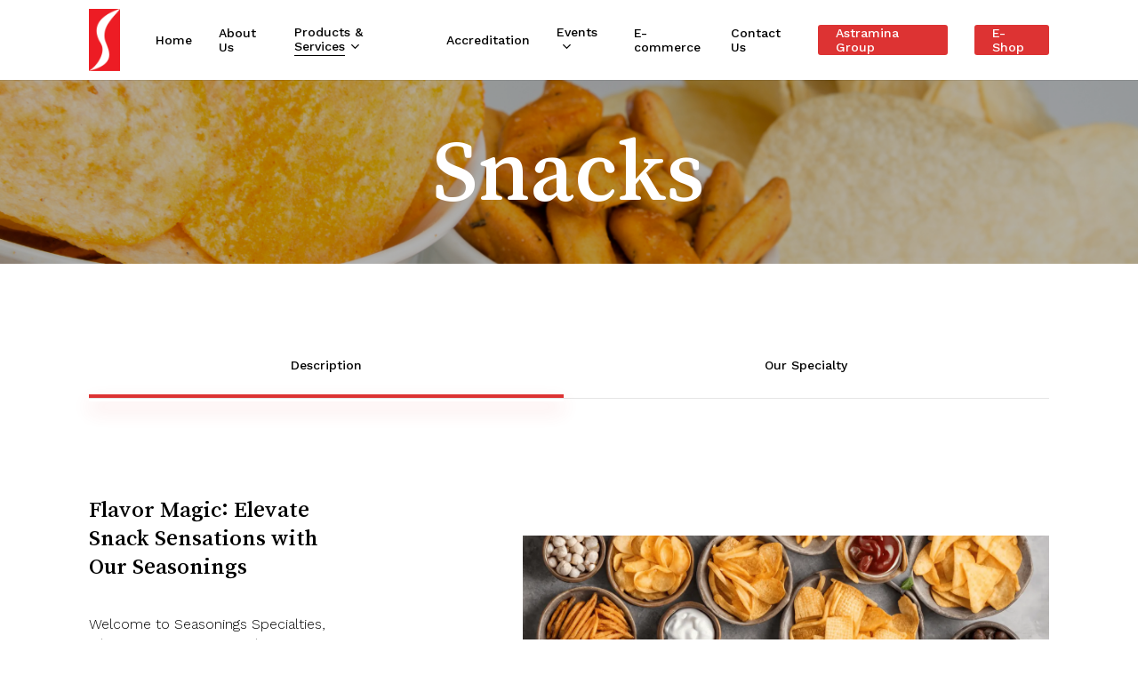

--- FILE ---
content_type: text/css
request_url: https://seasonings.com.my/wp-content/themes/salient/css/build/elements/element-tabbed-section.css?ver=14.0.2
body_size: 3230
content:
.tabbed>ul,.wpb_content_element .tabbed .wpb_tabs_nav{margin-left:0;margin-bottom:17px}.tabbed>ul li{float:left;position:relative;list-style:none;margin:0}.tabbed>ul:after{content:"";display:block;height:0;clear:both;visibility:hidden}.tabbed>ul li a{display:block;color:#888;position:relative;background-color:rgba(0,0,0,.045);padding:8px 15px;transition:all .3s cubic-bezier(.12,.75,.4,1);-webkit-transition:all .3s cubic-bezier(.12,.75,.4,1);border-left:0;border-right:1px solid rgba(0,0,0,.06)}.tabbed>ul li a svg{fill:#888}.tabbed>ul li:hover,body .wpb_content_element .wpb_tabs_nav li,body .wpb_content_element .wpb_tabs_nav li:hover{background-color:transparent}.tabbed .clear{display:block!important;padding-bottom:0}.tabbed>ul li a:hover{background-color:rgba(0,0,0,.035)}.tabbed>ul li:last-child a{border-color:transparent}.tabbed>ul li .active-tab{color:#fff}.tabbed>ul li .active-tab svg{fill:#fff}.light .tabbed>ul li a,.light .tabbed>ul li:last-child a{border-color:rgba(0,0,0,.2)}.light .tabbed>ul li a{background-color:rgba(0,0,0,.15)}.tabbed .wpb_tab{opacity:0}body .tabbed>div{padding:0;margin-bottom:0;background-color:transparent}body .wpb_content_element .wpb_tour_tabs_wrapper .wpb_tab{padding:0;background-color:transparent}.tabbed .wpb_tab{position:absolute;width:100%;left:-9999px;top:0;visibility:hidden}.tabbed>div:first-of-type{position:relative}body .row .tabbed>div:first-of-type{display:block;opacity:1;visibility:visible;position:relative;left:0}.tabbed div.wp-video .mejs-mediaelement{position:absolute}.tabbed div.wp-video .mejs-inner{position:static}.wpb_tabs_nav .cta-button{position:absolute;right:0;top:0}.tabbed[data-alignment=right] .wpb_tabs_nav .cta-button{left:0;right:auto}.wpb_tabs_nav .cta-button a{visibility:visible;margin-bottom:0}.wpb_tabs_nav .cta-button .nectar-button{color:#fff}.wpb_tabs_nav .cta-button a:after{display:none!important}.tabbed .wpb_tab>.tab-icon{display:none}.tabbed[data-alignment=center] .wpb_tabs_nav li,.tabbed[data-alignment=right] .wpb_tabs_nav li{float:none;display:inline-block}.tabbed[data-alignment=center] .wpb_tabs_nav{text-align:center}.tabbed[data-alignment=right] .wpb_tabs_nav{text-align:right}.tabbed[data-style=minimal] .wpb_tabs_nav{border-bottom:1px solid #e1e1e1;line-height:0;margin-bottom:65px;position:relative}.tabbed[data-style=minimal]>ul li:not(.cta-button) .active-tab,.tabbed[data-style=minimal]>ul li:not(.cta-button) a,.tabbed[data-style=minimal_alt]>ul li:not(.cta-button) .active-tab,.tabbed[data-style=minimal_alt]>ul li:not(.cta-button) a{background-color:transparent;border-right:none;position:relative;color:inherit;z-index:10;padding:18px 17px;line-height:32px;margin-bottom:-1px;overflow-y:hidden;transition:all .3s cubic-bezier(.12,.75,.4,1);-webkit-transition:all .3s cubic-bezier(.12,.75,.4,1)}.tabbed[data-style=minimal]>ul li:not(.cta-button) .active-tab svg,.tabbed[data-style=minimal]>ul li:not(.cta-button) a svg,.tabbed[data-style=minimal_alt]>ul li:not(.cta-button) .active-tab svg,.tabbed[data-style=minimal_alt]>ul li:not(.cta-button) a svg{fill:currentColor}.tabbed[data-style=minimal]>ul li a:hover{opacity:.7}.tabbed[data-style*=minimal]>ul li a:after{height:4px;width:100%;content:' ';background-color:#000;display:block;position:absolute;bottom:-4px;left:0;z-index:10;transition:transform .3s cubic-bezier(.12,.75,.4,1);-webkit-transition:-webkit-transform .3s cubic-bezier(.12,.75,.4,1)}.tabbed[data-style=minimal]>ul li .active-tab{opacity:1}.tabbed[data-style*=minimal]>ul li .active-tab:after{transform:translateY(-3px);-webkit-transform:translateY(-3px)}.tabbed[data-style=vertical].clearfix:after,.tabbed[data-style=vertical_modern].clearfix:after{clear:both}.tabbed[data-style=vertical].clearfix:after,.tabbed[data-style=vertical].clearfix:before,.tabbed[data-style=vertical_modern].clearfix:after,.tabbed[data-style=vertical_modern].clearfix:before{content:" ";display:table}.tabbed[data-style*=vertical] .wpb_tabs_nav{width:20%;float:left}.tabbed[data-style*=vertical]>div{float:left;width:80%;padding-left:40px;right:0}body .tabbed[data-style*=vertical] .wpb_tabs_nav li{white-space:normal}@media only screen and (min-width:1000px) and (max-width:1300px){.tabbed[data-style*=vertical] .wpb_tabs_nav{width:25%}.tabbed[data-style*=vertical]>div{width:65%}}.tabbed[data-style=vertical_modern]>div{padding-left:80px}.tabbed[data-style*=vertical] .wpb_tabs_nav li{float:none}.tabbed[data-style*=vertical] .wpb_tabs_nav li a{border-right:none}.tabbed[data-style=vertical_modern]>.wpb_tabs_nav li i{transition:none}.tabbed[data-style=vertical_modern] .wpb_tabs_nav li i,.tabbed[data-style=vertical_modern] .wpb_tabs_nav li svg{margin-right:13px;position:relative}.tabbed[data-style=vertical_modern] .wpb_tabs_nav li a{background-color:rgba(0,0,0,.04)}.tabbed[data-style=vertical_modern] .wpb_tabs_nav li a:hover{background-color:rgba(0,0,0,.025)}.tabbed[data-style=vertical_modern] .wpb_tabs_nav li a{display:-webkit-box;display:-webkit-flex;display:-ms-flexbox;display:flex;align-items:center}.tabbed[data-style=vertical_modern] .wpb_tabs_nav li{margin-bottom:12px}.tabbed[data-style=vertical_modern] .wpb_tabs_nav li a{border-radius:6px;padding:25px 20px;overflow:hidden}@media only screen and (max-width:999px){.tabbed[data-style=vertical_modern] .wpb_tabs_nav li a{padding:15px 20px}}.tabbed[data-style=vertical_modern] .wpb_tabs_nav li .active-tab{box-shadow:0 15px 50px rgba(0,0,0,.2)}.tabbed[data-style=minimal_alt] ul{position:relative}@media only screen and (min-width:1000px){body .tabbed[data-style=minimal_alt]>ul li a:after{display:none}.tabbed[data-style=minimal_alt] .magic-line{position:absolute;bottom:8px;left:0;height:2px;background-color:#fff;width:1px;-webkit-transform:translateX(0);transform:translateX(0);-webkit-transform-origin:left;transform-origin:left;-webkit-transition:visibility 0s,-webkit-transform .4s;transition:visibility 0s,-webkit-transform .4s;transition:transform .4s,visibility 0s;transition:transform .4s,visibility 0s,-webkit-transform .4s;-webkit-backface-visibility:hidden;backface-visibility:hidden;will-change:transform}}.tabbed[data-style=minimal_alt]>ul li:not(.cta-button) a{padding:2px 0!important}.tabbed[data-style=minimal_alt]>ul li:not(.cta-button){margin:0 30px!important}.tabbed>.wpb_tabs_nav li i{transition:color .3s cubic-bezier(.12,.75,.4,1);margin-right:10px}.tabbed>.wpb_tabs_nav li svg{transition:all .3s cubic-bezier(.12,.75,.4,1);margin-right:10px;vertical-align:middle}.tabbed[data-style*=material] .wpb_tabs_nav li i,.tabbed[data-style=default]>.wpb_tabs_nav li i,.tabbed[data-style=vertical]>.wpb_tabs_nav li i{transition:none}.tabbed[data-style*=material] .wpb_tabs_nav li i,.tabbed[data-style*=material] .wpb_tabs_nav li svg,.tabbed[data-style*=minimal] .wpb_tabs_nav li i,.tabbed[data-style*=minimal] .wpb_tabs_nav li svg{display:block;text-align:center;margin:0 0 8px 0;font-size:32px}.tabbed[data-style*=material] .wpb_tabs_nav,.tabbed[data-style=minimal_flexible] .wpb_tabs_nav{margin-bottom:65px}.tabbed[data-style*=material] .wpb_tabs_nav li{float:none;display:inline-block}.tabbed[data-style*=default][data-color-scheme=extra-color-gradient-1] .wpb_tabs_nav li a:before,.tabbed[data-style*=default][data-color-scheme=extra-color-gradient-2] .wpb_tabs_nav li a:before,.tabbed[data-style*=material] .wpb_tabs_nav:after,.tabbed[data-style*=material][data-color-scheme=extra-color-gradient-1] .wpb_tabs_nav li a:before,.tabbed[data-style*=material][data-color-scheme=extra-color-gradient-2] .wpb_tabs_nav li a:before,.tabbed[data-style*=vertical][data-color-scheme=extra-color-gradient-1] .wpb_tabs_nav li a:before,.tabbed[data-style*=vertical][data-color-scheme=extra-color-gradient-2] .wpb_tabs_nav li a:before{background-color:#000;display:block;left:0;width:100%;position:absolute;content:'';height:1px;opacity:.25;visibility:visible}.tabbed[data-style*=material] ul:after{opacity:.3}.tabbed[data-style*=default][data-color-scheme=extra-color-gradient-1] .wpb_tabs_nav li .active-tab,.tabbed[data-style*=default][data-color-scheme=extra-color-gradient-2] .wpb_tabs_nav li .active-tab,.tabbed[data-style*=material][data-color-scheme=extra-color-gradient-1] .wpb_tabs_nav li .active-tab,.tabbed[data-style*=material][data-color-scheme=extra-color-gradient-1] .wpb_tabs_nav li a,.tabbed[data-style*=material][data-color-scheme=extra-color-gradient-2] .wpb_tabs_nav li .active-tab,.tabbed[data-style*=material][data-color-scheme=extra-color-gradient-2] .wpb_tabs_nav li a,.tabbed[data-style*=vertical][data-color-scheme=extra-color-gradient-1] .wpb_tabs_nav li .active-tab,.tabbed[data-style*=vertical][data-color-scheme=extra-color-gradient-2] .wpb_tabs_nav li .active-tab{background-color:transparent}.tabbed[data-style*=material][data-color-scheme=extra-color-gradient-1] .wpb_tabs_nav li a:before,.tabbed[data-style*=material][data-color-scheme=extra-color-gradient-2] .wpb_tabs_nav li a:before{height:100%;top:0;opacity:0;transition:all .3s cubic-bezier(.12,.75,.4,1);-webkit-transition:all .3s cubic-bezier(.12,.75,.4,1);z-index:-1;border-radius:5px 5px 0 0}.tabbed[data-style*=default][data-color-scheme=extra-color-gradient-1] .wpb_tabs_nav li a:before,.tabbed[data-style*=default][data-color-scheme=extra-color-gradient-2] .wpb_tabs_nav li a:before,.tabbed[data-style*=vertical][data-color-scheme=extra-color-gradient-1] .wpb_tabs_nav li a:before,.tabbed[data-style*=vertical][data-color-scheme=extra-color-gradient-2] .wpb_tabs_nav li a:before{height:100%;top:0;opacity:0;transition:all .3s cubic-bezier(.12,.75,.4,1);-webkit-transition:all .3s cubic-bezier(.12,.75,.4,1);z-index:-1}.tabbed[data-style*=default][data-color-scheme=extra-color-gradient-1] ul li .active-tab:before,.tabbed[data-style*=default][data-color-scheme=extra-color-gradient-2] ul li .active-tab:before,.tabbed[data-style*=material][data-color-scheme=extra-color-gradient-1] ul li .active-tab:before,.tabbed[data-style*=material][data-color-scheme=extra-color-gradient-2] ul li .active-tab:before,.tabbed[data-style*=vertical][data-color-scheme=extra-color-gradient-1] ul li .active-tab:before,.tabbed[data-style*=vertical][data-color-scheme=extra-color-gradient-2] ul li .active-tab:before{opacity:1}.tabbed[data-style*=default][data-color-scheme=extra-color-gradient-1] ul li .active-tab,.tabbed[data-style*=default][data-color-scheme=extra-color-gradient-2] ul li .active-tab{border-color:transparent}.tabbed[data-style*=material][data-full-width-line=true] .wpb_tabs_nav:after{left:50%;right:50%;margin-left:-50vw;margin-right:-50vw;width:100vw}.tabbed[data-style*=material] .wpb_tabs_nav li i,.tabbed[data-style*=material] .wpb_tabs_nav li svg{font-size:22px;margin-top:7px;line-height:22px;height:auto;margin-bottom:5px;width:auto}.tabbed[data-style*=minimal] .wpb_tabs_nav li svg{margin:0 auto 8px auto}.tabbed[data-style*=material] .wpb_tabs_nav li svg{margin:0 auto}.tabbed[data-style*=material] .wpb_tabs_nav li a:not(.active-tab):hover,body .tabbed[data-style*=material][data-color-scheme] .wpb_tabs_nav li a:not(.active-tab):hover{color:#000}.tabbed[data-style*=material] .wpb_tabs_nav li a:not(.active-tab):hover svg{fill:#000}.tabbed[data-style*=material] .wpb_tabs_nav li .active-tab:after{opacity:.3}.tabbed[data-style*=material] .wpb_tabs_nav li a:after{transition:all .3s cubic-bezier(.12,.75,.4,1);opacity:.3;display:block;content:'';width:92%;height:92%;top:4%;left:4%;z-index:-2;position:absolute}.span_12.light .tabbed[data-style*=material]>ul li a:not(.active-tab){color:rgba(255,255,255,.7)}.span_12.light .tabbed[data-style*=material]>ul li a:hover{color:#fff}.tabbed[data-style=minimal_flexible] .wpb_tabs_nav{display:flex;display:-ms-flexbox;-ms-flex-wrap:nowrap;flex-wrap:nowrap}.tabbed[data-style=minimal_flexible] .wpb_tabs_nav>li{float:none;flex-grow:1;-webkit-flex-grow:1;display:block;border-bottom:1px solid rgba(0,0,0,.1)}.light .tabbed[data-style=minimal_flexible] .wpb_tabs_nav>li{border-bottom:1px solid rgba(255,255,255,.1)}.tabbed[data-style=minimal_flexible] .wpb_tabs_nav>li a{background-color:transparent;text-align:center;color:inherit;border:none;font-size:1.2em;padding:25px 30px}.tabbed[data-style=minimal_flexible] .wpb_tabs_nav>li a:not(.active-tab):hover{opacity:.6}.tabbed[data-style=minimal_flexible] .wpb_tabs_nav>li a.active-tab:hover{background-color:transparent}.tabbed[data-style=minimal_flexible] .wpb_tabs_nav>li a:not(.active-tab):after{background:0 0}.tabbed[data-style=minimal_flexible] .wpb_tabs_nav>li a:after{-webkit-transform:scaleY(0);transform:scaleY(0);-webkit-transform-origin:bottom;transform-origin:bottom;height:4px;bottom:0;-webkit-transition:transform .4s ease;transition:transform .4s ease}.tabbed[data-style=minimal_flexible] .wpb_tabs_nav>li a.active-tab:after{-webkit-transform:scaleY(1);transform:scaleY(1)}.tabbed[data-style=minimal_flexible] .wpb_tabs_nav>li a.active-tab svg{fill:#000}.light .tabbed[data-style*=material] .wpb_tabs_nav>li a:hover svg,.light .tabbed[data-style=minimal_flexible] .wpb_tabs_nav>li a.active-tab svg{fill:#fff}.tabbed[data-style=minimal_flexible] .wpb_tabs_nav>li a:before{position:absolute;display:block;content:'';bottom:-4px;left:0;width:100%;height:4px;opacity:0;transition:opacity .4s ease;box-shadow:0 8px 24px rgba(0,0,0,.15)}.tabbed[data-style=minimal_flexible] .wpb_tabs_nav>li a.active-tab:before{opacity:.3}.nectar-scrolling-tabs{display:-webkit-flex;display:flex;flex-direction:row;flex-wrap:nowrap;align-items:flex-start}.nectar-scrolling-tabs .scrolling-tab-nav{width:25%;min-width:225px;margin-left:0;margin-bottom:0;position:relative}.nectar-scrolling-tabs .scrolling-tab-nav ul{margin-left:0;margin-bottom:0}.nectar-scrolling-tabs .scrolling-tab-nav ul li{list-style:none;float:none;display:block}.nectar-scrolling-tabs[data-navigation-width=wide] .scrolling-tab-nav{width:33%;min-width:275px}[data-stored-style-aspect=active_link_only][data-navigation-width=wide] .wpb_tabs_nav{width:33%}[data-stored-style-aspect=active_link_only][data-navigation-width=wide] .tabbed>div{width:67%}.nectar-scrolling-tabs[data-navigation-width=narrow] .scrolling-tab-nav{width:20%;min-width:175px}.nectar-scrolling-tabs .scrolling-tab-content{flex:1;padding-left:7%}.nectar-scrolling-tabs .scrolling-tab-nav a{color:inherit}.nectar-scrolling-tabs .scrolling-tab-nav h2,.nectar-scrolling-tabs .scrolling-tab-nav h3,.nectar-scrolling-tabs .scrolling-tab-nav h4,.nectar-scrolling-tabs .scrolling-tab-nav h5,.nectar-scrolling-tabs .scrolling-tab-nav h6{margin-bottom:0;line-height:1.3em}.nectar-scrolling-tabs .scrolling-tab-nav ul li{line-height:1em;opacity:.45;padding-left:50px;padding-bottom:35px;-webkit-transition:opacity .25s ease;transition:opacity .25s ease}.nectar-scrolling-tabs .scrolling-tab-nav ul[data-spacing="15px"] li{padding-bottom:15px}.nectar-scrolling-tabs .scrolling-tab-nav ul[data-spacing="20px"] li{padding-bottom:20px}.nectar-scrolling-tabs .scrolling-tab-nav ul[data-spacing="25px"] li{padding-bottom:25px}.nectar-scrolling-tabs .scrolling-tab-nav ul[data-spacing="30px"] li{padding-bottom:30px}.nectar-scrolling-tabs .scrolling-tab-nav ul[data-spacing="40px"] li{padding-bottom:40px}.nectar-scrolling-tabs .scrolling-tab-nav ul[data-spacing="45px"] li{padding-bottom:45px}@media only screen and (min-width:1000px){.nectar-scrolling-tabs .scrolling-tab-mobile-title{margin-bottom:60px}.full-width-content .nectar-scrolling-tabs .scrolling-tab-mobile-title{width:50px;margin-left:auto;margin-right:auto}.nectar-scrolling-tabs.initalized:not(.navigation_func_active_link_only) .scrolling-tab-content{margin-top:-61px}}@media only screen and (max-width:999px){.nectar-scrolling-tabs[data-tab-spacing="30%"] .scrolling-tab-content>div,.nectar-scrolling-tabs[data-tab-spacing="40%"] .scrolling-tab-content>div,.nectar-scrolling-tabs[data-tab-spacing="50%"] .scrolling-tab-content>div{padding-top:10%;padding-bottom:10%}.nectar-scrolling-tabs{display:block}}.nectar-scrolling-tabs .scrolling-tab-content>div{position:relative}.nectar-scrolling-tabs[data-tab-spacing] .scrolling-tab-content>div:first-child{padding-top:0}.nectar-scrolling-tabs[data-tab-spacing] .scrolling-tab-content>div:last-child{padding-bottom:0;margin-bottom:0}.nectar-scrolling-tabs .scrolling-tab-nav .theiaStickySidebar ul li:last-child{padding-bottom:0}.nectar-scrolling-tabs .scrolling-tab-nav .menu-item .sub-desc{padding-top:10px;line-height:1.6em;display:block;opacity:.7}.nectar-scrolling-tabs .scrolling-tab-nav .menu-item.has-icon{display:flex}.nectar-scrolling-tabs .scrolling-tab-nav .svg-icon-link svg{width:24px}.scrolling-tab-content .im-icon-wrap.tab-icon{display:none}.nectar-scrolling-tabs .scrolling-tab-nav .svg-icon-link{padding-top:0}.nectar-scrolling-tabs .scrolling-tab-nav .svg-icon-link,.nectar-scrolling-tabs .scrolling-tab-nav i{margin-right:15px}.nectar-scrolling-tabs[data-nav-tag=h2] .scrolling-tab-nav .svg-icon-link svg,.nectar-scrolling-tabs[data-nav-tag=h2] .scrolling-tab-nav i{font-size:30px}.nectar-scrolling-tabs .scrolling-tab-nav a{padding-top:5px}.nectar-scrolling-tabs .scrolling-tab-mobile-title{min-height:1px}.nectar-scrolling-tabs .scrolling-tab-mobile-title .inner{display:none;margin-bottom:25px}.scrolling-tab-mobile-title i{font-size:28px}.nectar-scrolling-tabs .scrolling-tab-nav .active{opacity:1}#ajax-content-wrap [data-stored-style=vs]:not([data-stored-style-aspect=active_link_only]) .tabbed[data-style=vertical_modern] .wpb_tabs_nav li a:before,.nectar-scrolling-tabs .scrolling-tab-nav .n-sticky>.line,.nectar-scrolling-tabs .scrolling-tab-nav .theiaStickySidebar:before,[data-stored-style=vs]:not([data-stored-style-aspect=active_link_only]) .tabbed[data-style=vertical_modern] .wpb_tabs_nav:before{display:block;position:absolute;left:3px;top:0;content:'';background-color:rgba(0,0,0,.1);width:1px;height:100%}.light #ajax-content-wrap [data-stored-style=vs] .tabbed[data-style=vertical_modern] .wpb_tabs_nav li a:before,.light .nectar-scrolling-tabs .scrolling-tab-nav .n-sticky>.line,.light .nectar-scrolling-tabs .scrolling-tab-nav .theiaStickySidebar:before,.light [data-stored-style=vs] .tabbed[data-style=vertical_modern] .wpb_tabs_nav:before{background-color:rgba(255,255,255,.2)}.nectar-scrolling-tabs .scrolling-tab-nav.single-tab .skip-hash{pointer-events:none}@media only screen and (max-width:999px){.nectar-scrolling-tabs .scrolling-tab-content{padding-left:0}.nectar-scrolling-tabs:not([data-m-display=hidden]) .scrolling-tab-mobile-title .inner{display:block}.nectar-scrolling-tabs .scrolling-tab-content>div{padding-bottom:40px}}[data-stored-style=vs] .tabbed[data-style=vertical_modern] .wpb_tabs_nav li a{background-color:transparent!important;padding:0 0 0 40px;margin-bottom:35px}[data-stored-style-aspect=active_link_only] .tabbed[data-style=vertical_modern] .wpb_tabs_nav li a{padding-left:0}[data-stored-style=vs] .tabbed[data-style=vertical_modern] .wpb_tabs_nav li:last-child,[data-stored-style=vs] .tabbed[data-style=vertical_modern] .wpb_tabs_nav li:last-child a{margin-bottom:0}[data-stored-style=vs] .tabbed[data-style=vertical_modern] .wpb_tabs_nav li a:before{display:none}[data-stored-style=vs] .tabbed[data-style=vertical_modern] .wpb_tabs_nav li .active-tab{box-shadow:none;color:inherit}[data-stored-style=vs] .tabbed[data-style=vertical_modern] .wpb_tabs_nav li a:before{opacity:0;background-color:#000;transition:opacity .3s ease}[data-stored-style=vs] .tabbed[data-style=vertical_modern] .wpb_tabs_nav li a.active-tab:before{opacity:1}.tabbed .wpb_tabs_nav li .im-icon-wrap.tab-icon{line-height:0}.tabbed[data-icon-size="24"] .wpb_tabs_nav li i{font-size:24px;line-height:24px}.tabbed[data-icon-size="26"] .wpb_tabs_nav li i{font-size:26px;line-height:26px}.tabbed[data-icon-size="28"] .wpb_tabs_nav li i{font-size:28px;line-height:28px}.tabbed[data-icon-size="30"] .wpb_tabs_nav li i{font-size:30px;line-height:30px}.tabbed[data-icon-size="32"] .wpb_tabs_nav li i{font-size:32px;line-height:32px}.tabbed[data-icon-size="34"] .wpb_tabs_nav li i{font-size:34px;line-height:34px}.tabbed[data-icon-size="36"] .wpb_tabs_nav li i{font-size:36px;line-height:36px}.tabbed[data-icon-size="24"] .wpb_tabs_nav li svg{height:24px}.tabbed[data-icon-size="26"] .wpb_tabs_nav li svg{height:26px}.tabbed[data-icon-size="28"] .wpb_tabs_nav li svg{height:28px}.tabbed[data-icon-size="30"] .wpb_tabs_nav li svg{height:30px}.tabbed[data-icon-size="32"] .wpb_tabs_nav li svg{height:32px}.tabbed[data-icon-size="34"] .wpb_tabs_nav li svg{height:34px}.tabbed[data-icon-size="36"] .wpb_tabs_nav li svg{height:36px}.tabbed[data-style=default] .wpb_tabs_nav li .im-icon-wrap.tab-icon{margin-right:10px}.tabbed[data-style=default] .wpb_tabs_nav li .im-icon-wrap.tab-icon,.tabbed[data-style=default] .wpb_tabs_nav li .im-icon-wrap.tab-icon svg,.tabbed[data-style=default] .wpb_tabs_nav li svg{height:18px;width:18px;display:inline-block}.tabbed[data-icon-size="30"][data-style*=material] .wpb_tabs_nav li i,.tabbed[data-icon-size="30"][data-style*=material] .wpb_tabs_nav li svg,.tabbed[data-icon-size="32"][data-style*=material] .wpb_tabs_nav li i,.tabbed[data-icon-size="32"][data-style*=material] .wpb_tabs_nav li svg,.tabbed[data-icon-size="34"][data-style*=material] .wpb_tabs_nav li i,.tabbed[data-icon-size="34"][data-style*=material] .wpb_tabs_nav li svg,.tabbed[data-icon-size="36"][data-style*=material] .wpb_tabs_nav li i,.tabbed[data-icon-size="36"][data-style*=material] .wpb_tabs_nav li svg{margin-top:10px;margin-bottom:10px}.tabbed[data-style=material] .wpb_tabs_nav li a{transition:all .3s cubic-bezier(.12,.75,.4,1);padding-top:13px;padding-bottom:13px;border:none;border-radius:5px 5px 0 0}.tabbed[data-style=material]>ul li a:not(.active-tab){background-color:transparent}.tabbed[data-spacing=side-15px]:not([data-style=vertical]) .wpb_tabs_nav li .active-tab,.tabbed[data-spacing=side-15px]:not([data-style=vertical]) .wpb_tabs_nav li a{padding-left:17px;padding-right:17px}.tabbed[data-spacing=side-20px]:not([data-style=vertical]) .wpb_tabs_nav li .active-tab,.tabbed[data-spacing=side-20px]:not([data-style=vertical]) .wpb_tabs_nav li a{padding-left:20px;padding-right:20px}.tabbed[data-spacing=side-25px]:not([data-style=vertical]) .wpb_tabs_nav li .active-tab,.tabbed[data-spacing=side-25px]:not([data-style=vertical]) .wpb_tabs_nav li a{padding-left:25px;padding-right:25px}.tabbed[data-spacing=side-30px]:not([data-style=vertical]) .wpb_tabs_nav li .active-tab,.tabbed[data-spacing=side-30px]:not([data-style=vertical]) .wpb_tabs_nav li a{padding-left:30px;padding-right:30px}.tabbed[data-spacing=side-35px]:not([data-style=vertical]) .wpb_tabs_nav li .active-tab,.tabbed[data-spacing=side-35px]:not([data-style=vertical]) .wpb_tabs_nav li a{padding-left:35px;padding-right:35px}.tabbed[data-spacing=side-40px]:not([data-style=vertical]) .wpb_tabs_nav li .active-tab,.tabbed[data-spacing=side-40px]:not([data-style=vertical]) .wpb_tabs_nav li a{padding-left:40px;padding-right:40px}.tabbed[data-spacing=side-45px]:not([data-style=vertical]) .wpb_tabs_nav li .active-tab,.tabbed[data-spacing=side-45px]:not([data-style=vertical]) .wpb_tabs_nav li a{padding-left:45px;padding-right:45px}@media only screen and (max-width :690px){.tabbed[data-style*=minimal]>ul li:not(.cta-button) .active-tab,.tabbed[data-style*=minimal]>ul li:not(.cta-button) a{padding:20px 15px 5px 15px}.tabbed[data-style=minimal_alt]>ul li:not(.cta-button){margin:0 10px!important}.tabbed[data-style=minimal] .wpb_tabs_nav{border-bottom:none}.tabbed>ul li{float:none;display:inline-block;border-right:0}.tabbed>ul{float:none}.tabbed>ul li a{border-right:0!important}.tabbed[data-style*=material] ul:after{display:none}.tabbed[data-style=material] .wpb_tabs_nav li,.tabbed[data-style=material] .wpb_tabs_nav li a{display:block;text-align:center}.tabbed[data-style*=material][data-color-scheme=extra-color-gradient-1] ul li a:before,.tabbed[data-style*=material][data-color-scheme=extra-color-gradient-2] ul li a:before,.tabbed[data-style=material] ul li a{border-radius:5px}.tabbed[data-style*=vertical] .wpb_tabs_nav{width:100%}.tabbed[data-style*=vertical] .wpb_tabs_nav li{display:inline-block;margin:5px}}@media only screen and (min-width :1px) and (max-width :999px){.tabbed[data-style=minimal_flexible] .wpb_tabs_nav{-ms-flex-wrap:wrap;flex-wrap:wrap}.tabbed[data-alignment=right] .wpb_tabs_nav .cta-button{top:0;-webkit-transform:translateY(-100%);transform:translateY(-100%);left:auto;right:0}.tabbed[data-alignment=center] .wpb_tabs_nav .cta-button{top:0;-webkit-transform:translateY(-100%) translateX(-50%);transform:translateY(-100%) translateX(-50%);left:50%;right:auto}.tabbed[data-style*=vertical] .wpb_tabs_nav{width:100%;text-align:center;margin-bottom:35px!important}.tabbed[data-style*=vertical] .wpb_tabs_nav li{display:inline-block;font-size:12px;margin:5px}.tabbed[data-style*=vertical]>div{width:100%;padding-left:0}}